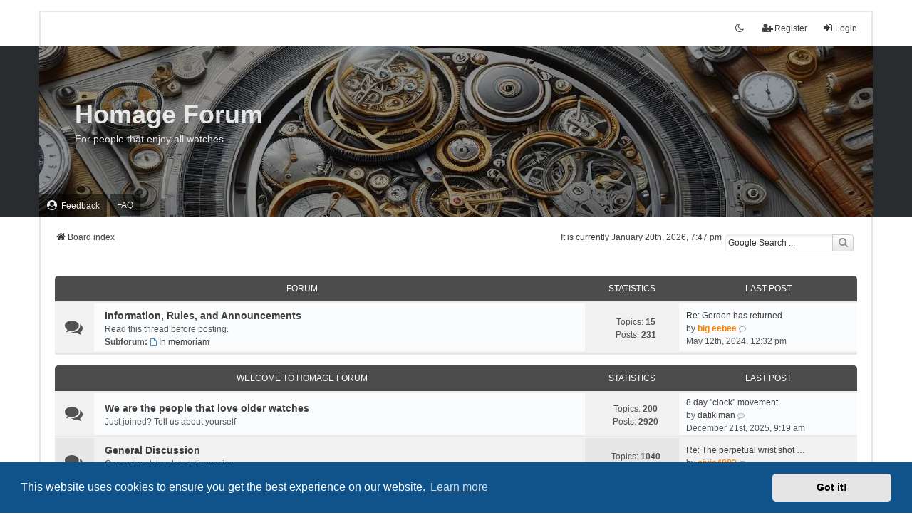

--- FILE ---
content_type: text/html; charset=UTF-8
request_url: https://homage-forum.com/index.php?sid=1e6b140dc317e48810d87be98515b8e6
body_size: 8631
content:
<!DOCTYPE html>
<html dir="ltr" lang="en-gb">
<head>
<meta charset="utf-8" />
<meta http-equiv="X-UA-Compatible" content="IE=edge">
<meta name="viewport" content="width=device-width, initial-scale=1" />

        <!-- App Indexing for Google Search -->
        <link href="android-app://com.quoord.tapatalkpro.activity/tapatalk/homage-forum.com/?ttfid=2059955&location=index&channel=google-indexing" rel="alternate" />
        <link href="ios-app://307880732/tapatalk/homage-forum.com/?ttfid=2059955&location=index&channel=google-indexing" rel="alternate" />
        
        <link href="./mobiquo/smartbanner/manifest.json" rel="manifest">
        
        <meta name="apple-itunes-app" content="app-id=307880732, affiliate-data=at=10lR7C, app-argument=tapatalk://homage-forum.com/?ttfid=2059955&location=index" />
        
<title>Homage Forum - Index page</title>

	<link rel="alternate" type="application/atom+xml" title="Feed - Homage Forum" href="/app.php/feed?sid=333fa7e547a319be84a962c85e400095">			<link rel="alternate" type="application/atom+xml" title="Feed - New Topics" href="/app.php/feed/topics?sid=333fa7e547a319be84a962c85e400095">				
	<link rel="canonical" href="https://homage-forum.com/">

<!--
	phpBB style name: we_universal
	Based on style:   prosilver (this is the default phpBB3 style)
	Original author:  Tom Beddard ( http://www.subBlue.com/ )
	Modified by:      nextgen ( https://nextgen.gt/ )
-->

<script>if (localStorage.universaldarkhole) document.documentElement.setAttribute("data-theme", localStorage.universaldarkhole);</script>

<link href="./styles/prosilver/theme/stylesheet.css?assets_version=753" rel="stylesheet">
<link href="./assets/css/font-awesome.min.css?assets_version=753" rel="stylesheet">
<link href="./styles/we_universal/theme/stylesheet.css?assets_version=753" rel="stylesheet">
<link href="./styles/prosilver/theme/responsive.css?assets_version=753" rel="stylesheet">
<link href="./styles/we_universal/theme/responsive.css?assets_version=753" rel="stylesheet">



	<link href="./assets/cookieconsent/cookieconsent.min.css?assets_version=753" rel="stylesheet">

<!--[if lte IE 9]>
	<link href="./styles/prosilver/theme/tweaks.css?assets_version=753" rel="stylesheet">
<![endif]-->

<meta name="google-site-verification" content="tJLG8UT0tOn60Jgy2Ak8wmF8FuHri_UiZ43k-hNB_Yo" />
<style type="text/css">
    .mention {
        color: #ff0000;
    }
</style>		
<link href="./ext/dmzx/mchat/styles/prosilver/theme/mchat.css?assets_version=753" rel="stylesheet" media="screen">
<link href="./ext/hifikabin/googlesearch/styles/prosilver/theme/googlesearch.css?assets_version=753" rel="stylesheet" media="screen">
<link href="./ext/paul999/mention/styles/all/theme/mention.css?assets_version=753" rel="stylesheet" media="screen">
<link href="./ext/phpbbmodders/annualstars/styles/prosilver/theme/imageset.css?assets_version=753" rel="stylesheet" media="screen">
<link href="./ext/riccardobianconi/userfeedback/styles/prosilver/theme/userfeedback_common.css?assets_version=753" rel="stylesheet" media="screen">
<link href="./assets/css/font-awesome.min.css?assets_version=753" rel="stylesheet" media="screen">
<link href="./ext/stevotvr/flair/styles/all/theme/flair.css?assets_version=753" rel="stylesheet" media="screen">
<link href="./ext/vse/abbc3/styles/all/theme/abbc3_common.min.css?assets_version=753" rel="stylesheet" media="screen">
<link href="./ext/dmzx/mchat/styles/we_universal/theme/mchat_we_universal.css?assets_version=753" rel="stylesheet" media="screen">
<link href="./ext/vse/scrollpage/styles/all/theme/scrollpage.min.css?assets_version=753" rel="stylesheet" media="screen">



</head>
<body id="phpbb" class="nojs notouch section-index ltr  logged-out">


<div id="wrap" class="wrap">
	<a id="top" class="top-anchor" accesskey="t"></a>

	<div class="inventea-headerbar">
		<nav class="inventea-wrapper inventea-userbar">
	
			<div class="dropdown-container hidden inventea-mobile-dropdown-menu">
    <a href="#" class="dropdown-trigger inventea-toggle"><i class="icon fa fa-bars"></i></a>
    <div class="dropdown hidden">
        <div class="pointer"><div class="pointer-inner"></div></div>
        	<ul class="dropdown-contents" role="menubar">
				<li>
					<a href="./index.php?sid=333fa7e547a319be84a962c85e400095" role="menuitem">
						<i class="icon fa fa-fw fa-home" aria-hidden="true"></i><span>Board index</span>
					</a>
				</li>		
				<li data-last-responsive="true">
	<a href="/app.php/userfeedback/?sid=333fa7e547a319be84a962c85e400095" title="View user feedback" role="menuitem">
        <i class="icon fa-user-circle fa-fw" aria-hidden="true"></i>
        <span>Feedback</span>
    </a>
</li>

				<li data-skip-responsive="true">
					<a href="/app.php/help/faq?sid=333fa7e547a319be84a962c85e400095" rel="help" title="Frequently Asked Questions" role="menuitem">
						<i class="icon fa-question-circle fa-fw" aria-hidden="true"></i><span>FAQ</span>
					</a>
				</li>
				
				
				
																
				
											</ul>
    </div>
</div>

			<ul class="linklist bulletin inventea-user-menu" role="menubar">
										<li class="small-icon rightside" data-skip-responsive="true"><a href="./ucp.php?mode=login&amp;redirect=index.php&amp;sid=333fa7e547a319be84a962c85e400095" title="Login" accesskey="x" role="menuitem"><i class="icon fa-fw fa-sign-in" aria-hidden="true"></i>Login</a></li>
											<li class="small-icon rightside" data-skip-responsive="true"><a href="./ucp.php?mode=register&amp;sid=333fa7e547a319be84a962c85e400095" role="menuitem"><i class="icon fa-fw fa-user-plus" aria-hidden="true"></i>Register</a></li>
										
													<li class="small-icon rightside" data-skip-responsive="true"><a href="#" id="switch-theme" class="switch-theme"><i class="icon fa-fw"></i></a></li>
			</ul>
		</nav>
	</div>

	<header class="inventea-header">
			
		<div class="inventea-dashboard" role="banner">
						<nav role="navigation">
	<div class="inventea-posts-menu">
		<ul class="inventea-menu" role="menubar">
			
			
					</ul>
	</div>

	<div class="inventea-forum-menu">
		<ul class="inventea-menu" role="menubar">
			<li data-last-responsive="true">
	<a href="/app.php/userfeedback/?sid=333fa7e547a319be84a962c85e400095" title="View user feedback" role="menuitem">
        <i class="icon fa-user-circle fa-fw" aria-hidden="true"></i>
        <span>Feedback</span>
    </a>
</li>
			<li><a href="/app.php/help/faq?sid=333fa7e547a319be84a962c85e400095" rel="help" title="Frequently Asked Questions" role="menuitem">FAQ</a></li>
			
														
						
					</ul>
	</div>
</nav>

			<div class="inventea-sitename">
				<h1><a href="./index.php?sid=333fa7e547a319be84a962c85e400095" title="Board index">Homage Forum</a></h1>
				<span>For people that enjoy all watches</span>
			</div>
		</div>
			</header>
	<div class="inventea-wrapper inventea-content" role="main">
		<!--[if !IE]><!-->
<div id="google" class="google-inner">
	<div id="g4-search-box"  class="search-box rightside">
		<form action="/app.php/googlesearch?sid=333fa7e547a319be84a962c85e400095">
	<fieldset>
		<input name="cx" type="hidden" value="1bd3ff84902e7e075">
		<input name="q" type="search" maxlength="255" class="inputbox search tiny" value="" placeholder="Google Search ...">
		<button class="button button-search-google" type="submit" name="sitesearch" title="Google Search">
		<i class="icon fa-search fa-fw" aria-hidden="true"></i>
		</button>
	</fieldset>
</form>
	</div>
</div>
<!--<![endif]-->

		<ul id="nav-breadcrumbs" class="linklist navlinks" role="menubar">
					<li class="rightside inventea-time">It is currently January 20th, 2026, 7:47 pm</li>
				
				
		
		<li class="breadcrumbs" itemscope itemtype="https://schema.org/BreadcrumbList">

			
							<span class="crumb" itemtype="https://schema.org/ListItem" itemprop="itemListElement" itemscope><a itemprop="item" href="./index.php?sid=333fa7e547a319be84a962c85e400095" accesskey="h" data-navbar-reference="index"><i class="icon fa-home fa-fw"></i><span itemprop="name">Board index</span></a><meta itemprop="position" content="1" /></span>

			
					</li>
				</ul>

		
		
<p class="right responsive-center time">It is currently January 20th, 2026, 7:47 pm</p>



	
				<div class="forabg">
			<div class="inner">
			<ul class="topiclist">
				<li class="header">
										<dl class="row-item">
						<dt><div class="list-inner">Forum</div></dt>
						<dd class="topics">Statistics</dd>
						<dd class="lastpost"><span>Last post</span></dd>
					</dl>
									</li>
			</ul>
			<ul class="topiclist forums">
		
					<li class="row">
						<dl title="No unread posts">
				<dt class="row-item forum_read_subforum"></dt>
				<dd>
										<div class="list-inner">
													<!--
								<a class="feed-icon-forum" title="Feed - Information, Rules, and Announcements" href="/app.php/feed?sid=333fa7e547a319be84a962c85e400095?f=41">
									<i class="icon fa-rss-square fa-fw icon-orange" aria-hidden="true"></i><span class="sr-only">Feed - Information, Rules, and Announcements</span>
								</a>
							-->
																		<a href="./viewforum.php?f=41&amp;sid=333fa7e547a319be84a962c85e400095" class="forumtitle">Information, Rules, and Announcements</a>
						<br />Read this thread before posting.																										<br /><strong>Subforum:</strong>
															<a href="./viewforum.php?f=61&amp;sid=333fa7e547a319be84a962c85e400095" class="subforum read" title="No unread posts">
									<i class="icon fa-file-o fa-fw  icon-blue icon-md" aria-hidden="true"></i>In memoriam</a>																				
												<div class="responsive-show" style="display: none;">
															Topics: <strong>15</strong>
													</div>
											</div>
				</dd>
									<dd class="topics">
						Topics: <strong>15</strong><br />
						Posts: <strong>231</strong>
					</dd>
					<dd class="lastpost">
						<span>
																																								<a href="./viewtopic.php?p=125014&amp;sid=333fa7e547a319be84a962c85e400095#p125014" title="Re: Gordon has returned" class="lastsubject">Re: Gordon has returned</a> <br />
																	by <a href="./memberlist.php?mode=viewprofile&amp;u=66&amp;sid=333fa7e547a319be84a962c85e400095" style="color: #FF8000;" class="username-coloured">big eebee</a>																	<a href="./viewtopic.php?p=125014&amp;sid=333fa7e547a319be84a962c85e400095#p125014" title="View the latest post">
										<i class="icon fa-external-link-square fa-fw icon-lightgray icon-md" aria-hidden="true"></i><span class="sr-only">View the latest post</span>
									</a>
																<br /><time datetime="2024-05-12T17:32:57+00:00">May 12th, 2024, 12:32 pm</time>
													</span>
					</dd>
							</dl>
					</li>
			
	
				</ul>

			</div>
		</div>
	
				<div class="forabg">
			<div class="inner">
			<ul class="topiclist">
				<li class="header">
										<dl class="row-item">
						<dt><div class="list-inner"><a href="./viewforum.php?f=1&amp;sid=333fa7e547a319be84a962c85e400095">Welcome To Homage Forum</a></div></dt>
						<dd class="topics">Statistics</dd>
						<dd class="lastpost"><span>Last post</span></dd>
					</dl>
									</li>
			</ul>
			<ul class="topiclist forums">
		
	
	
	
			
					<li class="row">
						<dl title="No unread posts">
				<dt class="row-item forum_read"></dt>
				<dd>
										<div class="list-inner">
													<!--
								<a class="feed-icon-forum" title="Feed - We are the people that love older watches" href="/app.php/feed?sid=333fa7e547a319be84a962c85e400095?f=2">
									<i class="icon fa-rss-square fa-fw icon-orange" aria-hidden="true"></i><span class="sr-only">Feed - We are the people that love older watches</span>
								</a>
							-->
																		<a href="./viewforum.php?f=2&amp;sid=333fa7e547a319be84a962c85e400095" class="forumtitle">We are the people that love older watches</a>
						<br />Just joined? Tell us about yourself												
												<div class="responsive-show" style="display: none;">
															Topics: <strong>200</strong>
													</div>
											</div>
				</dd>
									<dd class="topics">
						Topics: <strong>200</strong><br />
						Posts: <strong>2920</strong>
					</dd>
					<dd class="lastpost">
						<span>
																																								<a href="./viewtopic.php?p=132728&amp;sid=333fa7e547a319be84a962c85e400095#p132728" title="8 day &quot;clock&quot; movement" class="lastsubject">8 day &quot;clock&quot; movement</a> <br />
																	by <a href="./memberlist.php?mode=viewprofile&amp;u=12514&amp;sid=333fa7e547a319be84a962c85e400095" class="username">datikiman</a>																	<a href="./viewtopic.php?p=132728&amp;sid=333fa7e547a319be84a962c85e400095#p132728" title="View the latest post">
										<i class="icon fa-external-link-square fa-fw icon-lightgray icon-md" aria-hidden="true"></i><span class="sr-only">View the latest post</span>
									</a>
																<br /><time datetime="2025-12-21T15:19:57+00:00">December 21st, 2025, 9:19 am</time>
													</span>
					</dd>
							</dl>
					</li>
			
	
	
			
					<li class="row">
						<dl title="No unread posts">
				<dt class="row-item forum_read_subforum"></dt>
				<dd>
										<div class="list-inner">
													<!--
								<a class="feed-icon-forum" title="Feed - General Discussion" href="/app.php/feed?sid=333fa7e547a319be84a962c85e400095?f=5">
									<i class="icon fa-rss-square fa-fw icon-orange" aria-hidden="true"></i><span class="sr-only">Feed - General Discussion</span>
								</a>
							-->
																		<a href="./viewforum.php?f=5&amp;sid=333fa7e547a319be84a962c85e400095" class="forumtitle">General Discussion</a>
						<br />General watch-related discussion																										<br /><strong>Subforum:</strong>
															<a href="./viewforum.php?f=46&amp;sid=333fa7e547a319be84a962c85e400095" class="subforum read" title="No unread posts">
									<i class="icon fa-file-o fa-fw  icon-blue icon-md" aria-hidden="true"></i>Watch Movements</a>																				
												<div class="responsive-show" style="display: none;">
															Topics: <strong>1040</strong>
													</div>
											</div>
				</dd>
									<dd class="topics">
						Topics: <strong>1040</strong><br />
						Posts: <strong>55400</strong>
					</dd>
					<dd class="lastpost">
						<span>
																																								<a href="./viewtopic.php?p=132904&amp;sid=333fa7e547a319be84a962c85e400095#p132904" title="Re: The perpetual wrist shot thread" class="lastsubject">Re: The perpetual wrist shot …</a> <br />
																	by <a href="./memberlist.php?mode=viewprofile&amp;u=101&amp;sid=333fa7e547a319be84a962c85e400095" style="color: #FF8000;" class="username-coloured">civic4982</a>																	<a href="./viewtopic.php?p=132904&amp;sid=333fa7e547a319be84a962c85e400095#p132904" title="View the latest post">
										<i class="icon fa-external-link-square fa-fw icon-lightgray icon-md" aria-hidden="true"></i><span class="sr-only">View the latest post</span>
									</a>
																<br /><time datetime="2026-01-20T17:32:56+00:00">Today, 11:32 am</time>
													</span>
					</dd>
							</dl>
					</li>
			
	
	
			
					<li class="row">
						<dl title="No unread posts">
				<dt class="row-item forum_read"></dt>
				<dd>
										<div class="list-inner">
													<!--
								<a class="feed-icon-forum" title="Feed - Seiko Watches" href="/app.php/feed?sid=333fa7e547a319be84a962c85e400095?f=10">
									<i class="icon fa-rss-square fa-fw icon-orange" aria-hidden="true"></i><span class="sr-only">Feed - Seiko Watches</span>
								</a>
							-->
																		<a href="./viewforum.php?f=10&amp;sid=333fa7e547a319be84a962c85e400095" class="forumtitle">Seiko Watches</a>
						<br />Seiko, Soxa, and FFF mods and parts discussion												
												<div class="responsive-show" style="display: none;">
															Topics: <strong>108</strong>
													</div>
											</div>
				</dd>
									<dd class="topics">
						Topics: <strong>108</strong><br />
						Posts: <strong>973</strong>
					</dd>
					<dd class="lastpost">
						<span>
																																								<a href="./viewtopic.php?p=132514&amp;sid=333fa7e547a319be84a962c85e400095#p132514" title="GMT super sub 😍" class="lastsubject">GMT super sub 😍</a> <br />
																	by <a href="./memberlist.php?mode=viewprofile&amp;u=12178&amp;sid=333fa7e547a319be84a962c85e400095" class="username">McBuell</a>																	<a href="./viewtopic.php?p=132514&amp;sid=333fa7e547a319be84a962c85e400095#p132514" title="View the latest post">
										<i class="icon fa-external-link-square fa-fw icon-lightgray icon-md" aria-hidden="true"></i><span class="sr-only">View the latest post</span>
									</a>
																<br /><time datetime="2025-11-20T17:34:51+00:00">November 20th, 2025, 11:34 am</time>
													</span>
					</dd>
							</dl>
					</li>
			
	
	
			
					<li class="row">
						<dl title="No unread posts">
				<dt class="row-item forum_read"></dt>
				<dd>
										<div class="list-inner">
													<!--
								<a class="feed-icon-forum" title="Feed - Classic pocket watches" href="/app.php/feed?sid=333fa7e547a319be84a962c85e400095?f=54">
									<i class="icon fa-rss-square fa-fw icon-orange" aria-hidden="true"></i><span class="sr-only">Feed - Classic pocket watches</span>
								</a>
							-->
																		<a href="./viewforum.php?f=54&amp;sid=333fa7e547a319be84a962c85e400095" class="forumtitle">Classic pocket watches</a>
						<br />Vintage pieces, golden era of USA pocket watches, etc												
												<div class="responsive-show" style="display: none;">
															Topics: <strong>26</strong>
													</div>
											</div>
				</dd>
									<dd class="topics">
						Topics: <strong>26</strong><br />
						Posts: <strong>344</strong>
					</dd>
					<dd class="lastpost">
						<span>
																																								<a href="./viewtopic.php?p=132339&amp;sid=333fa7e547a319be84a962c85e400095#p132339" title="From an OMEGA 960 pocket watch into two OMEGA marriage watches " class="lastsubject">From an OMEGA 960 pocket watc…</a> <br />
																	by <a href="./memberlist.php?mode=viewprofile&amp;u=2925&amp;sid=333fa7e547a319be84a962c85e400095" class="username">dj57</a>																	<a href="./viewtopic.php?p=132339&amp;sid=333fa7e547a319be84a962c85e400095#p132339" title="View the latest post">
										<i class="icon fa-external-link-square fa-fw icon-lightgray icon-md" aria-hidden="true"></i><span class="sr-only">View the latest post</span>
									</a>
																<br /><time datetime="2025-10-29T12:14:00+00:00">October 29th, 2025, 7:14 am</time>
													</span>
					</dd>
							</dl>
					</li>
			
	
	
			
					<li class="row">
						<dl title="No unread posts">
				<dt class="row-item forum_read"></dt>
				<dd>
										<div class="list-inner">
													<!--
								<a class="feed-icon-forum" title="Feed - Chinese watches" href="/app.php/feed?sid=333fa7e547a319be84a962c85e400095?f=47">
									<i class="icon fa-rss-square fa-fw icon-orange" aria-hidden="true"></i><span class="sr-only">Feed - Chinese watches</span>
								</a>
							-->
																		<a href="./viewforum.php?f=47&amp;sid=333fa7e547a319be84a962c85e400095" class="forumtitle">Chinese watches</a>
						<br />Affordable and covetable watches from China												
												<div class="responsive-show" style="display: none;">
															Topics: <strong>31</strong>
													</div>
											</div>
				</dd>
									<dd class="topics">
						Topics: <strong>31</strong><br />
						Posts: <strong>420</strong>
					</dd>
					<dd class="lastpost">
						<span>
																																								<a href="./viewtopic.php?p=131683&amp;sid=333fa7e547a319be84a962c85e400095#p131683" title="Re: Sugess S423-218" class="lastsubject">Re: Sugess S423-218</a> <br />
																	by <a href="./memberlist.php?mode=viewprofile&amp;u=1090&amp;sid=333fa7e547a319be84a962c85e400095" class="username">Nottingham</a>																	<a href="./viewtopic.php?p=131683&amp;sid=333fa7e547a319be84a962c85e400095#p131683" title="View the latest post">
										<i class="icon fa-external-link-square fa-fw icon-lightgray icon-md" aria-hidden="true"></i><span class="sr-only">View the latest post</span>
									</a>
																<br /><time datetime="2025-07-27T01:37:42+00:00">July 26th, 2025, 8:37 pm</time>
													</span>
					</dd>
							</dl>
					</li>
			
	
	
			
					<li class="row">
						<dl title="No unread posts">
				<dt class="row-item forum_read"></dt>
				<dd>
										<div class="list-inner">
													<!--
								<a class="feed-icon-forum" title="Feed - Dive Watches" href="/app.php/feed?sid=333fa7e547a319be84a962c85e400095?f=60">
									<i class="icon fa-rss-square fa-fw icon-orange" aria-hidden="true"></i><span class="sr-only">Feed - Dive Watches</span>
								</a>
							-->
																		<a href="./viewforum.php?f=60&amp;sid=333fa7e547a319be84a962c85e400095" class="forumtitle">Dive Watches</a>
						<br />Non-homage Dive Watches												
												<div class="responsive-show" style="display: none;">
															Topics: <strong>32</strong>
													</div>
											</div>
				</dd>
									<dd class="topics">
						Topics: <strong>32</strong><br />
						Posts: <strong>642</strong>
					</dd>
					<dd class="lastpost">
						<span>
																																								<a href="./viewtopic.php?p=132294&amp;sid=333fa7e547a319be84a962c85e400095#p132294" title="Re: PT5000" class="lastsubject">Re: PT5000</a> <br />
																	by <a href="./memberlist.php?mode=viewprofile&amp;u=12178&amp;sid=333fa7e547a319be84a962c85e400095" class="username">McBuell</a>																	<a href="./viewtopic.php?p=132294&amp;sid=333fa7e547a319be84a962c85e400095#p132294" title="View the latest post">
										<i class="icon fa-external-link-square fa-fw icon-lightgray icon-md" aria-hidden="true"></i><span class="sr-only">View the latest post</span>
									</a>
																<br /><time datetime="2025-10-22T10:46:43+00:00">October 22nd, 2025, 5:46 am</time>
													</span>
					</dd>
							</dl>
					</li>
			
	
	
			
					<li class="row">
						<dl title="No unread posts">
				<dt class="row-item forum_read"></dt>
				<dd>
										<div class="list-inner">
													<!--
								<a class="feed-icon-forum" title="Feed - Non-homage Watches" href="/app.php/feed?sid=333fa7e547a319be84a962c85e400095?f=11">
									<i class="icon fa-rss-square fa-fw icon-orange" aria-hidden="true"></i><span class="sr-only">Feed - Non-homage Watches</span>
								</a>
							-->
																		<a href="./viewforum.php?f=11&amp;sid=333fa7e547a319be84a962c85e400095" class="forumtitle">Non-homage Watches</a>
						<br />Original designs from traditional watchmakers												
												<div class="responsive-show" style="display: none;">
															Topics: <strong>61</strong>
													</div>
											</div>
				</dd>
									<dd class="topics">
						Topics: <strong>61</strong><br />
						Posts: <strong>764</strong>
					</dd>
					<dd class="lastpost">
						<span>
																																								<a href="./viewtopic.php?p=132724&amp;sid=333fa7e547a319be84a962c85e400095#p132724" title="Re: Longines L2.640.4.78.3 Master Collection Marriage" class="lastsubject">Re: Longines L2.640.4.78.3 Ma…</a> <br />
																	by <a href="./memberlist.php?mode=viewprofile&amp;u=2925&amp;sid=333fa7e547a319be84a962c85e400095" class="username">dj57</a>																	<a href="./viewtopic.php?p=132724&amp;sid=333fa7e547a319be84a962c85e400095#p132724" title="View the latest post">
										<i class="icon fa-external-link-square fa-fw icon-lightgray icon-md" aria-hidden="true"></i><span class="sr-only">View the latest post</span>
									</a>
																<br /><time datetime="2025-12-20T16:26:42+00:00">December 20th, 2025, 10:26 am</time>
													</span>
					</dd>
							</dl>
					</li>
			
	
	
			
					<li class="row">
						<dl title="No unread posts">
				<dt class="row-item forum_read"></dt>
				<dd>
										<div class="list-inner">
													<!--
								<a class="feed-icon-forum" title="Feed - Digital Watches" href="/app.php/feed?sid=333fa7e547a319be84a962c85e400095?f=62">
									<i class="icon fa-rss-square fa-fw icon-orange" aria-hidden="true"></i><span class="sr-only">Feed - Digital Watches</span>
								</a>
							-->
																		<a href="./viewforum.php?f=62&amp;sid=333fa7e547a319be84a962c85e400095" class="forumtitle">Digital Watches</a>
						<br />Electronic watches, vintage and new.												
												<div class="responsive-show" style="display: none;">
															Topics: <strong>4</strong>
													</div>
											</div>
				</dd>
									<dd class="topics">
						Topics: <strong>4</strong><br />
						Posts: <strong>82</strong>
					</dd>
					<dd class="lastpost">
						<span>
																																								<a href="./viewtopic.php?p=94580&amp;sid=333fa7e547a319be84a962c85e400095#p94580" title="Re: UK armed forces hires Casio as official watch supplier of the British Armed Forces." class="lastsubject">Re: UK armed forces hires Cas…</a> <br />
																	by <a href="./memberlist.php?mode=viewprofile&amp;u=1273&amp;sid=333fa7e547a319be84a962c85e400095" class="username">frenchy</a>																	<a href="./viewtopic.php?p=94580&amp;sid=333fa7e547a319be84a962c85e400095#p94580" title="View the latest post">
										<i class="icon fa-external-link-square fa-fw icon-lightgray icon-md" aria-hidden="true"></i><span class="sr-only">View the latest post</span>
									</a>
																<br /><time datetime="2022-02-17T09:38:54+00:00">February 17th, 2022, 3:38 am</time>
													</span>
					</dd>
							</dl>
					</li>
			
	
	
			
					<li class="row">
						<dl title="No unread posts">
				<dt class="row-item forum_read"></dt>
				<dd>
										<div class="list-inner">
													<!--
								<a class="feed-icon-forum" title="Feed - Straps and Accessories" href="/app.php/feed?sid=333fa7e547a319be84a962c85e400095?f=12">
									<i class="icon fa-rss-square fa-fw icon-orange" aria-hidden="true"></i><span class="sr-only">Feed - Straps and Accessories</span>
								</a>
							-->
																		<a href="./viewforum.php?f=12&amp;sid=333fa7e547a319be84a962c85e400095" class="forumtitle">Straps and Accessories</a>
						<br />Strap, buckle, and box making, reviews, and more												
												<div class="responsive-show" style="display: none;">
															Topics: <strong>107</strong>
													</div>
											</div>
				</dd>
									<dd class="topics">
						Topics: <strong>107</strong><br />
						Posts: <strong>1798</strong>
					</dd>
					<dd class="lastpost">
						<span>
																																								<a href="./viewtopic.php?p=132676&amp;sid=333fa7e547a319be84a962c85e400095#p132676" title="Re: Manifatture Serioso showcase" class="lastsubject">Re: Manifatture Serioso showc…</a> <br />
																	by <a href="./memberlist.php?mode=viewprofile&amp;u=2389&amp;sid=333fa7e547a319be84a962c85e400095" class="username">Woundup</a>																	<a href="./viewtopic.php?p=132676&amp;sid=333fa7e547a319be84a962c85e400095#p132676" title="View the latest post">
										<i class="icon fa-external-link-square fa-fw icon-lightgray icon-md" aria-hidden="true"></i><span class="sr-only">View the latest post</span>
									</a>
																<br /><time datetime="2025-12-12T03:23:27+00:00">December 11th, 2025, 9:23 pm</time>
													</span>
					</dd>
							</dl>
					</li>
			
				</ul>

			</div>
		</div>
		


	<form method="post" action="./ucp.php?mode=login&amp;sid=333fa7e547a319be84a962c85e400095" class="headerspace">
	<h3><a href="./ucp.php?mode=login&amp;redirect=index.php&amp;sid=333fa7e547a319be84a962c85e400095">Login</a>&nbsp; &bull; &nbsp;<a href="./ucp.php?mode=register&amp;sid=333fa7e547a319be84a962c85e400095">Register</a></h3>
		<fieldset class="quick-login">
			<label for="username"><span>Username:</span> <input type="text" tabindex="1" name="username" id="username" size="10" class="inputbox" title="Username" /></label>
			<label for="password"><span>Password:</span> <input type="password" tabindex="2" name="password" id="password" size="10" class="inputbox" title="Password" autocomplete="off" /></label>
							<a href="/app.php/user/forgot_password?sid=333fa7e547a319be84a962c85e400095">I forgot my password</a>
										<span class="responsive-hide">|</span> <label for="autologin">Remember me <input type="checkbox" tabindex="4" name="autologin" id="autologin" /></label>
						<input type="submit" tabindex="5" name="login" value="Login" class="button2" />
			<input type="hidden" name="redirect" value="./index.php?sid=333fa7e547a319be84a962c85e400095" />
<input type="hidden" name="creation_time" value="1768960045" />
<input type="hidden" name="form_token" value="bdbca0f5ebad5a8cd639e7811cd7714a4f327cd2" />

			
		</fieldset>
	</form>


	<div class="stat-block online-list">
		<h3>Who is online</h3>		<p>
						In total there are <strong>18111</strong> users online :: 16 registered, 1 hidden and 18094 guests (based on users active over the past 480 minutes)<br />Most users ever online was <strong>289414</strong> on September 22nd, 2025, 2:18 am<br /> 
								</p>
	</div>



	<div class="stat-block statistics">
		<h3>Statistics</h3>
		<p>
						Total posts <strong>127860</strong> &bull; Total topics <strong>7646</strong> &bull; Total members <strong>11847</strong> &bull; Our newest member <strong><a href="./memberlist.php?mode=viewprofile&amp;u=12546&amp;sid=333fa7e547a319be84a962c85e400095" class="username">Watchmaster87</a></strong>
					</p>
	</div>


				
			</div>

<div class="inventea-footer-wrapper">
	<div id="page-footer" class="inventea-footer" role="contentinfo">
		<nav role="navigation">
	<ul id="nav-footer" class="nav-footer linklist" role="menubar">
		<li class="breadcrumbs">
									<span class="crumb"><a href="./index.php?sid=333fa7e547a319be84a962c85e400095" data-navbar-reference="index"><span>Board index</span></a></span>					</li>

						
		<li class="rightside" data-last-responsive="true">
	<a href="./ucp.php?mode=privacy&amp;sid=333fa7e547a319be84a962c85e400095" role="menuitem">
		<i class="icon fa-user-secret fa-fw" aria-hidden="true"></i><span>Privacy policy</span>
	</a>
</li>

		
		<li class="small-icon"><a href="./ucp.php?mode=delete_cookies&amp;sid=333fa7e547a319be84a962c85e400095" data-ajax="true" data-refresh="true" role="menuitem">Delete cookies</a></li>
				<li>All times are <span title="America/Chicago">UTC-06:00</span></li>
			</ul>
</nav>

		<footer class="inventea-credits">
						<p class="footer-row">
				<span class="footer-copyright">Powered by <a href="https://www.phpbb.com/">phpBB</a>&reg; Forum Software &copy; phpBB Limited</span>
			</p>
						Style we_universal created by <a href="https://inventea.com/" title="phpBB styles, HTML5 &amp; CSS3 templates">INVENTEA</a> | <a href="https://nextgen.gt"  title="phpBB styles">nextgen</a>
						<p class="footer-row" role="menu">
				<a class="footer-link" href="./ucp.php?mode=privacy&amp;sid=333fa7e547a319be84a962c85e400095" title="Privacy" role="menuitem">
					<span class="footer-link-text">Privacy</span>
				</a>
				|
				<a class="footer-link" href="./ucp.php?mode=terms&amp;sid=333fa7e547a319be84a962c85e400095" title="Terms" role="menuitem">
					<span class="footer-link-text">Terms</span>
				</a>
			</p>
					</footer>
	</div>
</div>

	<div id="darkenwrapper" class="darkenwrapper" data-ajax-error-title="AJAX error" data-ajax-error-text="Something went wrong when processing your request." data-ajax-error-text-abort="User aborted request." data-ajax-error-text-timeout="Your request timed out; please try again." data-ajax-error-text-parsererror="Something went wrong with the request and the server returned an invalid reply.">
		<div id="darken" class="darken">&nbsp;</div>
	</div>

	<div id="phpbb_alert" class="phpbb_alert" data-l-err="Error" data-l-timeout-processing-req="Request timed out.">
		<a href="#" class="alert_close">
			<i class="icon fa-times-circle fa-fw" aria-hidden="true"></i>
		</a>
	<h3 class="alert_title">&nbsp;</h3><p class="alert_text"></p>
	</div>
	<div id="phpbb_confirm" class="phpbb_alert">
		<a href="#" class="alert_close">
			<i class="icon fa-times-circle fa-fw" aria-hidden="true"></i>
		</a>
		<div class="alert_text"></div>
	</div>

<div>
	<a id="bottom" class="anchor" accesskey="z"></a>
	</div>
</div>

<script src="./assets/javascript/jquery-3.6.0.min.js?assets_version=753"></script>
<script src="./assets/javascript/core.js?assets_version=753"></script>


	<script src="./assets/cookieconsent/cookieconsent.min.js?assets_version=753"></script>
	<script>
		if (typeof window.cookieconsent === "object") {
		window.addEventListener("load", function(){
			window.cookieconsent.initialise({
				"palette": {
					"popup": {
						"background": "#0F538A"
					},
					"button": {
						"background": "#E5E5E5"
					}
				},
				"theme": "classic",
				"content": {
					"message": "This\u0020website\u0020uses\u0020cookies\u0020to\u0020ensure\u0020you\u0020get\u0020the\u0020best\u0020experience\u0020on\u0020our\u0020website.",
					"dismiss": "Got\u0020it\u0021",
					"link": "Learn\u0020more",
					"href": "./ucp.php?mode=privacy&amp;sid=333fa7e547a319be84a962c85e400095"
					}
				});
			});
			}
	</script>

<script>
	(function() {
		var cx = '1bd3ff84902e7e075';
		var gcse = document.createElement('script');
		gcse.type = 'text/javascript';
		gcse.async = true;
		gcse.src = (document.location.protocol == 'https:' ? 'https:' : 'http:') +
			'//cse.google.com/cse.js?cx=' + cx;
		var s = document.getElementsByTagName('script')[0];
		s.parentNode.insertBefore(gcse, s);
	})();
</script>
<script>
(function($) {  // Avoid conflicts with other libraries

'use strict';

	phpbb.addAjaxCallback('reporttosfs', function(data) {
		if (data.postid !== "undefined") {
			$('#sfs' + data.postid).hide();
			phpbb.closeDarkenWrapper(5000);
		}
	});

})(jQuery);
</script><div class="scroll-page">
	<i class="scroll-up fa-fw fa-arrow-up icon"></i>
	<i class="scroll-down fa-fw fa-arrow-down icon"></i>
</div>

<script src="./styles/prosilver/template/forum_fn.js?assets_version=753"></script>
<script src="./styles/prosilver/template/ajax.js?assets_version=753"></script>
<script src="./styles/we_universal/template/app.js?assets_version=753"></script>
<script src="./ext/vse/abbc3/styles/all/template/js/abbc3.min.js?assets_version=753"></script>
<script src="./ext/vse/scrollpage/styles/all/template/scrollpage.min.js?assets_version=753"></script>



</body>
</html>
